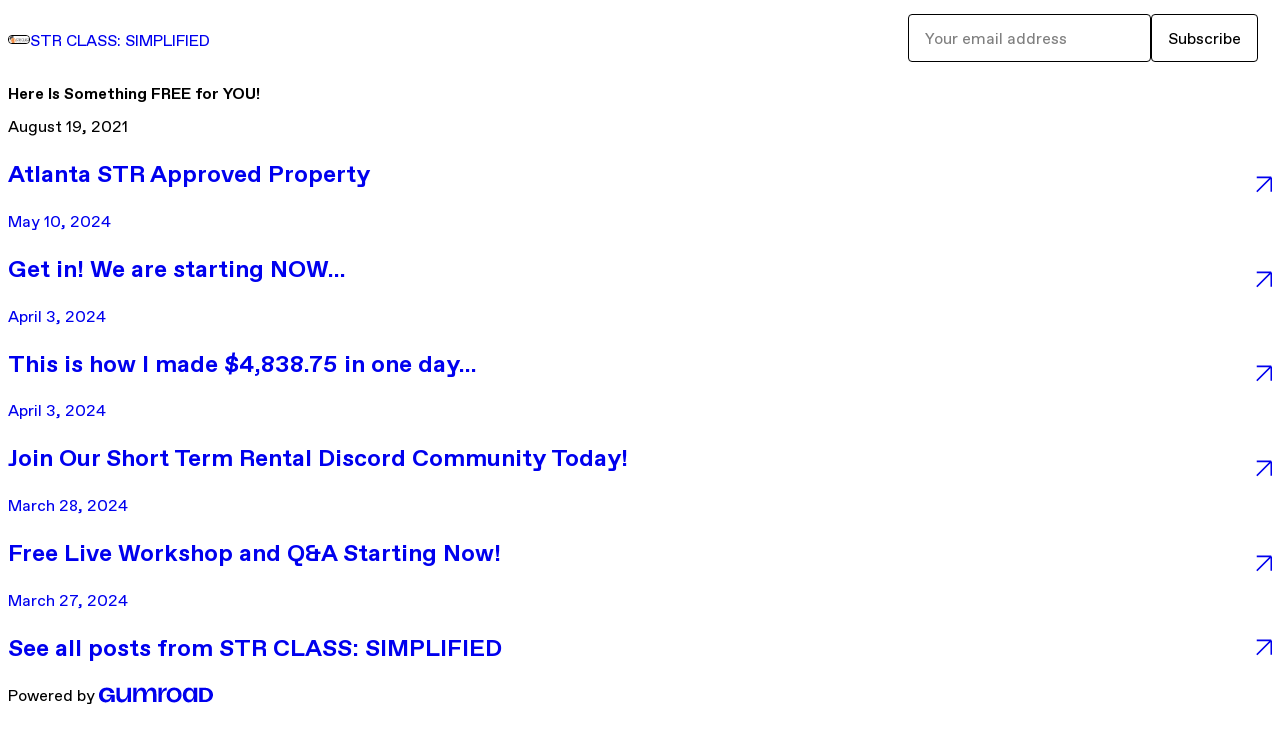

--- FILE ---
content_type: text/html; charset=utf-8
request_url: https://ccpropertysolutions.gumroad.com/p/here-is-something-free-for-you
body_size: 3895
content:
<!DOCTYPE html>
<html lang="en">
  <head prefix="og: http://ogp.me/ns# fb: http://ogp.me/ns/fb# gumroad: http://ogp.me/ns/fb/gumroad#">
    <link rel="dns-prefetch" href="//assets.gumroad.com">
    <link rel="dns-prefetch" href="//static-2.gumroad.com">
    <link rel="dns-prefetch" href="//public-files.gumroad.com">
  <title inertia>Here Is Something FREE for YOU! - STR CLASS: SIMPLIFIED</title>
  <meta name="action-cable-url" content="wss://cable.gumroad.com/cable" />
  <link rel="stylesheet" crossorigin="anonymous" href="https://assets.gumroad.com/packs/css/design-5d6d6ab3.css" />
    <style>:root{--accent: 215 143 60;--contrast-accent: 255 255 255;--font-family: "ABC Favorit", "ABC Favorit", sans-serif;--color: 0 0 0;--primary: var(--color);--contrast-primary: 255 255 255;--filled: 255 255 255;--contrast-filled: var(--color);--body-bg: #ffffff;--active-bg: rgb(var(--color) / var(--gray-1));--border-alpha: 1}body{background-color:#ffffff;color:#000;font-family:"ABC Favorit", "ABC Favorit", sans-serif}
</style>

  <meta name="csrf-param" content="authenticity_token" />
<meta name="csrf-token" content="vovAzO4oXyXTDTl4OrprLVg5IwuKCAYok5f15R-Tuf5Ama2w2dft-v0lYdfTZydGn0mlRIYU3f5Aavt8NYIFGQ" />
  <meta charset="utf-8">
  <meta content="149071038533330" property="fb:app_id">
  <meta content="http://www.facebook.com/gumroad" property="fb:page_id">
  <meta property="twitter:site" value="@gumroad">
  
      <meta content="Tomorrow, Thursday August 19th, I will be doing a FREE BNB MASTERCLASS!!!!!!!! You can ask anyone who has attended one before... I GIVE A LOT OF INFOR" property="og:description">
      <meta content="Tomorrow, Thursday August 19th, I will be doing a FREE BNB MASTERCLASS!!!!!!!! You can ask anyone who has attended one before... I GIVE A LOT OF INFOR" name="description">
      <meta property="twitter:title" value="Here Is Something FREE for YOU!" />
<meta property="twitter:domain" value="Gumroad" />
<meta property="twitter:description" value="Tomorrow, Thursday August 19th, I will be doing a FREE BNB MASTERCLASS!!!!!!!! You can ask anyone who has attended one before... I GIVE A LOT OF INFOR" />
<meta property="twitter:card" value="summary" />

  <meta property="og:image" content="https://assets.gumroad.com/assets/opengraph_image-4110ebae42201eaa14606ecde6ca17e380f576b25224ba270116b0439775cd0a.png">
  <meta property="og:image:alt" content="Gumroad">
  <meta property="og:title" content="Here Is Something FREE for YOU!">
  <meta property="gr:google_analytics:enabled" content="true">
  <meta property="gr:fb_pixel:enabled" content="true">
  <meta property="gr:logged_in_user:id" content="">
  <meta property="gr:environment" value="production">
  <meta property="gr:page:type" content="">
  <meta property="gr:facebook_sdk:enabled" content="false">
  <meta content="initial-scale = 1.0, width = device-width" name="viewport">
  <meta property="stripe:pk" value="pk_live_Db80xIzLPWhKo1byPrnERmym">
  <meta property="stripe:api_version" value="2023-10-16; risk_in_requirements_beta=v1; retrieve_tax_forms_beta=v1;">
  <link href="/opensearch.xml" rel="search" type="application/opensearchdescription+xml" title="Gumroad">
  
    <link href="https://public-files.gumroad.com/58zwv0dqaxxmaoivczgsu6ryyqxb" rel="shortcut icon">
</head>

  <body id="post_page" class="group/body mac post-page" style="">
    <div id="design-settings" data-settings="{&quot;font&quot;:{&quot;name&quot;:&quot;ABC Favorit&quot;,&quot;url&quot;:&quot;https://assets.gumroad.com/assets/ABCFavorit-Regular-26182c8c3addf6e4f8889817249c23b22c93233a8212e5e86574459e4dc926e2.woff2&quot;}}" style="display: none;"></div>
    <div id="user-agent-info" data-settings="{&quot;is_mobile&quot;:false}" style="display: none;"></div>
    <div class="react-entry-point" style="display:contents" id="Alert-react-component-845e0bfa-12ae-477d-bb4b-cf3eb6ba4463"><div class="fixed top-4 left-1/2 z-100 w-max max-w-[calc(100vw-2rem)] rounded bg-background md:max-w-sm invisible" style="transform:translateX(-50%) translateY(calc(-100% - var(--spacer-4)));transition:all 0.3s ease-out 0.5s"><div role="alert" class="flex items-start gap-2 rounded border border-border p-3"><div class="flex-1"><div></div></div></div></div></div>
      <script type="application/json" class="js-react-on-rails-component" data-component-name="Alert" data-dom-id="Alert-react-component-845e0bfa-12ae-477d-bb4b-cf3eb6ba4463">{"initial":null}</script>
      


    <div class="flex flex-col lg:flex-row h-screen">
      <main class="flex-1 flex flex-col lg:h-screen overflow-y-auto">
        <div class="flex-1 flex flex-col">
          


<script type="application/json" id="js-react-on-rails-context">{"railsEnv":"production","inMailer":false,"i18nLocale":"en","i18nDefaultLocale":"en","rorVersion":"14.0.4","rorPro":false,"href":"https://ccpropertysolutions.gumroad.com/p/here-is-something-free-for-you","location":"/p/here-is-something-free-for-you","scheme":"https","host":"ccpropertysolutions.gumroad.com","port":null,"pathname":"/p/here-is-something-free-for-you","search":null,"httpAcceptLanguage":null,"design_settings":{"font":{"name":"ABC Favorit","url":"https://assets.gumroad.com/assets/ABCFavorit-Regular-26182c8c3addf6e4f8889817249c23b22c93233a8212e5e86574459e4dc926e2.woff2"}},"domain_settings":{"scheme":"https","app_domain":"gumroad.com","root_domain":"gumroad.com","short_domain":"gum.co","discover_domain":"gumroad.com","third_party_analytics_domain":"gumroad-analytics.com","api_domain":"api.gumroad.com"},"user_agent_info":{"is_mobile":false},"logged_in_user":null,"current_seller":null,"csp_nonce":"bgsGq6fuA2h82mLW126/dHMtwM6catjwg6kOOk9sOJU=","locale":"en-US","feature_flags":{"require_email_typo_acknowledgment":true,"disable_stripe_signup":true},"serverSide":false}</script>
<div class="react-entry-point" style="display:contents" id="ProfilePostPage-react-component-e248f6d9-b13f-4684-809f-48c4616fb116"><div class="flex min-h-full flex-col"><header class="z-20 border-border bg-background text-lg lg:border-b lg:px-4 lg:py-6"><div class="mx-auto flex max-w-6xl flex-wrap lg:flex-nowrap lg:items-center lg:gap-6"><div class="relative flex grow items-center gap-3 border-b border-border px-4 py-8 lg:flex-1 lg:border-0 lg:p-0"><img class="user-avatar" src="https://public-files.gumroad.com/58zwv0dqaxxmaoivczgsu6ryyqxb" alt="Profile Picture"/><a href="/" class="no-underline">STR CLASS: SIMPLIFIED</a></div><div class="flex basis-full items-center gap-3 border-b border-border px-4 py-8 lg:basis-auto lg:border-0 lg:p-0"><form style="flex-grow:1" novalidate=""><fieldset class=""><div class="flex gap-2"><input type="email" class="flex-1" placeholder="Your email address" value=""/><button class="button" type="submit">Subscribe</button></div></fieldset></form></div></div></header><main class="flex-1"><header class="border-b border-border"><div class="mx-auto grid max-w-6xl gap-2 px-4 py-8 lg:px-0"><h1 class="text-4xl">Here Is Something FREE for YOU!</h1><time>August 19, 2021</time></div></header><article class="border-b border-border"><div class="mx-auto grid max-w-6xl gap-8 p-4 pt-8 text-lg lg:px-0 lg:pt-12 lg:pb-8"><div class="inline-block shrink-0 animate-spin bg-(image:--loading-spinner) bg-cover size-8" role="progressbar"></div><div class="rich-text"></div></div></article><a href="/p/atlanta-str-approved-property" class="flex justify-between border-b border-border px-4 py-8 no-underline lg:py-12"><div><h2>Atlanta STR Approved Property</h2><time>May 10, 2024</time></div><span class="icon icon-arrow-diagonal-up-right text-lg"></span></a><a href="/p/get-in-we-are-starting-now" class="flex justify-between border-b border-border px-4 py-8 no-underline lg:py-12"><div><h2>Get in! We are starting NOW... </h2><time>April 3, 2024</time></div><span class="icon icon-arrow-diagonal-up-right text-lg"></span></a><a href="/p/this-is-how-i-made-4-838-75-in-one-day" class="flex justify-between border-b border-border px-4 py-8 no-underline lg:py-12"><div><h2>This is how I made $4,838.75 in one day...</h2><time>April 3, 2024</time></div><span class="icon icon-arrow-diagonal-up-right text-lg"></span></a><a href="/p/join-our-short-term-rental-discord-community-today" class="flex justify-between border-b border-border px-4 py-8 no-underline lg:py-12"><div><h2>Join Our Short Term Rental Discord Community Today! </h2><time>March 28, 2024</time></div><span class="icon icon-arrow-diagonal-up-right text-lg"></span></a><a href="/p/free-live-workshop-and-q-a-starting-now" class="flex justify-between border-b border-border px-4 py-8 no-underline lg:py-12"><div><h2>Free Live Workshop and Q&amp;A Starting Now!</h2><time>March 27, 2024</time></div><span class="icon icon-arrow-diagonal-up-right text-lg"></span></a><a href="/" class="flex justify-between border-b border-border px-4 py-8 no-underline lg:py-12"><h2>See all posts from <!-- -->STR CLASS: SIMPLIFIED</h2><span class="icon icon-arrow-diagonal-up-right text-lg"></span></a><footer class="px-4 py-8 text-center mx-auto w-full max-w-6xl lg:py-6 lg:text-left"><div>Powered by <a href="https://gumroad.com/" class="logo-full" aria-label="Gumroad"></a></div></footer></main></div></div>
      <script type="application/json" class="js-react-on-rails-component" data-component-name="ProfilePostPage" data-dom-id="ProfilePostPage-react-component-e248f6d9-b13f-4684-809f-48c4616fb116">{"creator_profile":{"external_id":"6995249186353","avatar_url":"https://public-files.gumroad.com/58zwv0dqaxxmaoivczgsu6ryyqxb","name":"STR CLASS: SIMPLIFIED","twitter_handle":null,"subdomain":"ccpropertysolutions.gumroad.com"},"subject":"Here Is Something FREE for YOU!","slug":"here-is-something-free-for-you","external_id":"6MJSs4j0ATAEFT5kzRokEA==","purchase_id":null,"published_at":"2021-08-19T02:29:10Z","message":"\u003cp class=\"\"\u003e\u003cb\u003eTomorrow, Thursday August 19th, I will be doing a FREE BNB MASTERCLASS!!!!!!!!\u003c/b\u003e\u003c/p\u003e\u003cp class=\"\"\u003e\u003cb\u003eYou can ask anyone who has attended one before... I GIVE A LOT OF INFORMATION AWAY.\u0026nbsp;\u003c/b\u003e\u003c/p\u003e\u003cp class=\"\"\u003e\u003cb\u003eSome of my students tell me I'M SAYING TOO MUCH, I can't help it though. I have a passion for seeing people level up in life and if I have anything to do with it, it's fulfilling for me.\u0026nbsp;\u003c/b\u003e\u003c/p\u003e\u003cp class=\"\"\u003e\u003cb\u003eSo! Join me tomorrow night @ 9:30pm EST FOR MY FREE BNB MASTERCLASS. Bring a pen, a notepad, and an open mind. I will also be doing a 15 minute Q\u0026amp;A session following the MASTERCLASS\u003c/b\u003e\u003c/p\u003e\u003cp class=\"\"\u003e\u003cb\u003eHow can you register? TEXT \"MASTERCLASS\" TO 347-408-2369\u003c/b\u003e\u003c/p\u003e\u003cp class=\"\"\u003e\u003cb\u003e\u003cbr\u003e\u003c/b\u003e\u003c/p\u003e\u003cp class=\"\"\u003e\u003cb\u003eLET'S CLOSE OUT 2020 WITH A BANG... AND LET'S GROWWWWWWW!\u003c/b\u003e\u003c/p\u003e","call_to_action":null,"download_url":null,"has_posts_on_profile":true,"recent_posts":[{"name":"Atlanta STR Approved Property","slug":"atlanta-str-approved-property","published_at":"2024-05-10T00:22:31Z","truncated_description":"Hey fam! I just posted an approved short term rental arbitrage opportunity. Property is approved through a private landlord. Property and landlord contact information is located in the STR Approved Properties channel in the discord: https://discord.com...","purchase_id":null},{"name":"Get in! We are starting NOW... ","slug":"get-in-we-are-starting-now","published_at":"2024-04-03T23:50:08Z","truncated_description":"JOIN NOW","purchase_id":null},{"name":"This is how I made $4,838.75 in one day...","slug":"this-is-how-i-made-4-838-75-in-one-day","published_at":"2024-04-03T22:50:45Z","truncated_description":"Join me tonight for live Q\u0026amp;A and a FREE Short-Term Rental Virtual Masterclass where I'll be sharing my secrets on how IN ONE DAY, I generated a whopping $4,838.75 in my short-term rental business without owning a single property! Yes, you read that...","purchase_id":null},{"name":"Join Our Short Term Rental Discord Community Today! ","slug":"join-our-short-term-rental-discord-community-today","published_at":"2024-03-28T16:02:43Z","truncated_description":"Great day fam! This is something I’ve been working on for some time in order to bring more value to our community. I am excited to invite you to join our private and exclusive Discord community, where we share stories, ask any and all questions, and su...","purchase_id":null},{"name":"Free Live Workshop and Q\u0026A Starting Now!","slug":"free-live-workshop-and-q-a-starting-now","published_at":"2024-03-27T23:55:02Z","truncated_description":"JOIN THE ROOM","purchase_id":null}],"paginated_comments":null,"comments_max_allowed_depth":4}</script>
      


        </div>
      </main>
    </div>
    <script src="https://assets.gumroad.com/assets/application-cbf244e9109e70d7b04497041636f00173a1e588f9b879b3a3ef11f8dfb86e5c.js" type="1b559e9ca6a7b412d0f44df4-text/javascript"></script>
    
        <script src="https://assets.gumroad.com/packs/js/webpack-runtime-add8e5be5aca109a26ba.js" defer="defer" type="1b559e9ca6a7b412d0f44df4-text/javascript"></script>
<script src="https://assets.gumroad.com/packs/js/webpack-commons-12a74230caa3724e82e1.js" defer="defer" type="1b559e9ca6a7b412d0f44df4-text/javascript"></script>
<script src="https://assets.gumroad.com/packs/js/post-578b920aa0b767bcddd9.js" defer="defer" type="1b559e9ca6a7b412d0f44df4-text/javascript"></script>

  <script src="/cdn-cgi/scripts/7d0fa10a/cloudflare-static/rocket-loader.min.js" data-cf-settings="1b559e9ca6a7b412d0f44df4-|49" defer></script><script defer src="https://static.cloudflareinsights.com/beacon.min.js/vcd15cbe7772f49c399c6a5babf22c1241717689176015" integrity="sha512-ZpsOmlRQV6y907TI0dKBHq9Md29nnaEIPlkf84rnaERnq6zvWvPUqr2ft8M1aS28oN72PdrCzSjY4U6VaAw1EQ==" nonce="bgsGq6fuA2h82mLW126/dHMtwM6catjwg6kOOk9sOJU=" data-cf-beacon='{"rayId":"9bf79026aa23ea0a","version":"2025.9.1","serverTiming":{"name":{"cfExtPri":true,"cfEdge":true,"cfOrigin":true,"cfL4":true,"cfSpeedBrain":true,"cfCacheStatus":true}},"token":"5070e21320304a1ba2b0a42ce9682840","b":1}' crossorigin="anonymous"></script>
</body>
</html>
